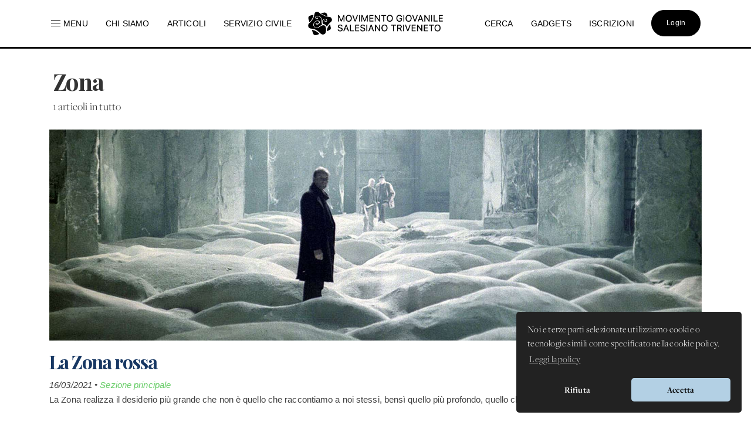

--- FILE ---
content_type: text/javascript
request_url: https://www.donboscoland.it/admin_area/js/plugins/chosen/chosen.jquery.js
body_size: 8334
content:
/*!
 Chosen, a Select Box Enhancer for jQuery and Prototype
 by Patrick Filler for Harvest, http://getharvest.com

 Version 1.1.0
 Full source at https://github.com/harvesthq/chosen
 Copyright (c) 2011 Harvest http://getharvest.com

 MIT License, https://github.com/harvesthq/chosen/blob/master/LICENSE.md
 This file is generated by `grunt build`, do not edit it by hand.
 */

(function() {
    var $, AbstractChosen, Chosen, SelectParser, _ref,
        __hasProp = {}.hasOwnProperty,
        __extends = function(child, parent) { for (var key in parent) { if (__hasProp.call(parent, key)) child[key] = parent[key]; } function ctor() { this.constructor = child; } ctor.prototype = parent.prototype; child.prototype = new ctor(); child.__super__ = parent.prototype; return child; };

    SelectParser = (function() {
        function SelectParser() {
            this.options_index = 0;
            this.parsed = [];
        }

        SelectParser.prototype.add_node = function(child) {
            if (child.nodeName.toUpperCase() === "OPTGROUP") {
                return this.add_group(child);
            } else {
                return this.add_option(child);
            }
        };

        SelectParser.prototype.add_group = function(group) {
            var group_position, option, _i, _len, _ref, _results;
            group_position = this.parsed.length;
            this.parsed.push({
                array_index: group_position,
                group: true,
                label: this.escapeExpression(group.label),
                children: 0,
                disabled: group.disabled
            });
            _ref = group.childNodes;
            _results = [];
            for (_i = 0, _len = _ref.length; _i < _len; _i++) {
                option = _ref[_i];
                _results.push(this.add_option(option, group_position, group.disabled));
            }
            return _results;
        };

        SelectParser.prototype.add_option = function(option, group_position, group_disabled) {
            if (option.nodeName.toUpperCase() === "OPTION") {
                if (option.text !== "") {
                    if (group_position != null) {
                        this.parsed[group_position].children += 1;
                    }
                    this.parsed.push({
                        array_index: this.parsed.length,
                        options_index: this.options_index,
                        value: option.value,
                        text: option.text,
                        html: option.innerHTML,
                        selected: option.selected,
                        disabled: group_disabled === true ? group_disabled : option.disabled,
                        group_array_index: group_position,
                        classes: option.className,
                        style: option.style.cssText
                    });
                } else {
                    this.parsed.push({
                        array_index: this.parsed.length,
                        options_index: this.options_index,
                        empty: true
                    });
                }
                return this.options_index += 1;
            }
        };

        SelectParser.prototype.escapeExpression = function(text) {
            var map, unsafe_chars;
            if ((text == null) || text === false) {
                return "";
            }
            if (!/[\&\<\>\"\'\`]/.test(text)) {
                return text;
            }
            map = {
                "<": "&lt;",
                ">": "&gt;",
                '"': "&quot;",
                "'": "&#x27;",
                "`": "&#x60;"
            };
            unsafe_chars = /&(?!\w+;)|[\<\>\"\'\`]/g;
            return text.replace(unsafe_chars, function(chr) {
                return map[chr] || "&amp;";
            });
        };

        return SelectParser;

    })();

    SelectParser.select_to_array = function(select) {
        var child, parser, _i, _len, _ref;
        parser = new SelectParser();
        _ref = select.childNodes;
        for (_i = 0, _len = _ref.length; _i < _len; _i++) {
            child = _ref[_i];
            parser.add_node(child);
        }
        return parser.parsed;
    };

    AbstractChosen = (function() {
        function AbstractChosen(form_field, options) {
            this.form_field = form_field;
            this.options = options != null ? options : {};
            if (!AbstractChosen.browser_is_supported()) {
                return;
            }
            this.is_multiple = this.form_field.multiple;
            this.set_default_text();
            this.set_default_values();
            this.setup();
            this.set_up_html();
            this.register_observers();
        }

        AbstractChosen.prototype.set_default_values = function() {
            var _this = this;
            this.click_test_action = function(evt) {
                return _this.test_active_click(evt);
            };
            this.activate_action = function(evt) {
                return _this.activate_field(evt);
            };
            this.active_field = false;
            this.mouse_on_container = false;
            this.results_showing = false;
            this.result_highlighted = null;
            this.allow_single_deselect = (this.options.allow_single_deselect != null) && (this.form_field.options[0] != null) && this.form_field.options[0].text === "" ? this.options.allow_single_deselect : false;
            this.disable_search_threshold = this.options.disable_search_threshold || 0;
            this.disable_search = this.options.disable_search || false;
            this.enable_split_word_search = this.options.enable_split_word_search != null ? this.options.enable_split_word_search : true;
            this.group_search = this.options.group_search != null ? this.options.group_search : true;
            this.search_contains = this.options.search_contains || false;
            this.single_backstroke_delete = this.options.single_backstroke_delete != null ? this.options.single_backstroke_delete : true;
            this.max_selected_options = this.options.max_selected_options || Infinity;
            this.inherit_select_classes = this.options.inherit_select_classes || false;
            this.display_selected_options = this.options.display_selected_options != null ? this.options.display_selected_options : true;
            return this.display_disabled_options = this.options.display_disabled_options != null ? this.options.display_disabled_options : true;
        };

        AbstractChosen.prototype.set_default_text = function() {
            if (this.form_field.getAttribute("data-placeholder")) {
                this.default_text = this.form_field.getAttribute("data-placeholder");
            } else if (this.is_multiple) {
                this.default_text = this.options.placeholder_text_multiple || this.options.placeholder_text || AbstractChosen.default_multiple_text;
            } else {
                this.default_text = this.options.placeholder_text_single || this.options.placeholder_text || AbstractChosen.default_single_text;
            }
            return this.results_none_found = this.form_field.getAttribute("data-no_results_text") || this.options.no_results_text || AbstractChosen.default_no_result_text;
        };

        AbstractChosen.prototype.mouse_enter = function() {
            return this.mouse_on_container = true;
        };

        AbstractChosen.prototype.mouse_leave = function() {
            return this.mouse_on_container = false;
        };

        AbstractChosen.prototype.input_focus = function(evt) {
            var _this = this;
            if (this.is_multiple) {
                if (!this.active_field) {
                    return setTimeout((function() {
                        return _this.container_mousedown();
                    }), 50);
                }
            } else {
                if (!this.active_field) {
                    return this.activate_field();
                }
            }
        };

        AbstractChosen.prototype.input_blur = function(evt) {
            var _this = this;
            if (!this.mouse_on_container) {
                this.active_field = false;
                return setTimeout((function() {
                    return _this.blur_test();
                }), 100);
            }
        };

        AbstractChosen.prototype.results_option_build = function(options) {
            var content, data, _i, _len, _ref;
            content = '';
            _ref = this.results_data;
            for (_i = 0, _len = _ref.length; _i < _len; _i++) {
                data = _ref[_i];
                if (data.group) {
                    content += this.result_add_group(data);
                } else {
                    content += this.result_add_option(data);
                }
                if (options != null ? options.first : void 0) {
                    if (data.selected && this.is_multiple) {
                        this.choice_build(data);
                    } else if (data.selected && !this.is_multiple) {
                        this.single_set_selected_text(data.text);
                    }
                }
            }
            return content;
        };

        AbstractChosen.prototype.result_add_option = function(option) {
            var classes, option_el;
            if (!option.search_match) {
                return '';
            }
            if (!this.include_option_in_results(option)) {
                return '';
            }
            classes = [];
            if (!option.disabled && !(option.selected && this.is_multiple)) {
                classes.push("active-result");
            }
            if (option.disabled && !(option.selected && this.is_multiple)) {
                classes.push("disabled-result");
            }
            if (option.selected) {
                classes.push("result-selected");
            }
            if (option.group_array_index != null) {
                classes.push("group-option");
            }
            if (option.classes !== "") {
                classes.push(option.classes);
            }
            option_el = document.createElement("li");
            option_el.className = classes.join(" ");
            option_el.style.cssText = option.style;
            option_el.setAttribute("data-option-array-index", option.array_index);
            option_el.innerHTML = option.search_text;
            return this.outerHTML(option_el);
        };

        AbstractChosen.prototype.result_add_group = function(group) {
            var group_el;
            if (!(group.search_match || group.group_match)) {
                return '';
            }
            if (!(group.active_options > 0)) {
                return '';
            }
            group_el = document.createElement("li");
            group_el.className = "group-result";
            group_el.innerHTML = group.search_text;
            return this.outerHTML(group_el);
        };

        AbstractChosen.prototype.results_update_field = function() {
            this.set_default_text();
            if (!this.is_multiple) {
                this.results_reset_cleanup();
            }
            this.result_clear_highlight();
            this.results_build();
            if (this.results_showing) {
                return this.winnow_results();
            }
        };

        AbstractChosen.prototype.reset_single_select_options = function() {
            var result, _i, _len, _ref, _results;
            _ref = this.results_data;
            _results = [];
            for (_i = 0, _len = _ref.length; _i < _len; _i++) {
                result = _ref[_i];
                if (result.selected) {
                    _results.push(result.selected = false);
                } else {
                    _results.push(void 0);
                }
            }
            return _results;
        };

        AbstractChosen.prototype.results_toggle = function() {
            if (this.results_showing) {
                return this.results_hide();
            } else {
                return this.results_show();
            }
        };

        AbstractChosen.prototype.results_search = function(evt) {
            if (this.results_showing) {
                return this.winnow_results();
            } else {
                return this.results_show();
            }
        };

        AbstractChosen.prototype.winnow_results = function() {
            var escapedSearchText, option, regex, regexAnchor, results, results_group, searchText, startpos, text, zregex, _i, _len, _ref;
            this.no_results_clear();
            results = 0;
            searchText = this.get_search_text();
            escapedSearchText = searchText.replace(/[-[\]{}()*+?.,\\^$|#\s]/g, "\\$&");
            regexAnchor = this.search_contains ? "" : "^";
            regex = new RegExp(regexAnchor + escapedSearchText, 'i');
            zregex = new RegExp(escapedSearchText, 'i');
            _ref = this.results_data;
            for (_i = 0, _len = _ref.length; _i < _len; _i++) {
                option = _ref[_i];
                option.search_match = false;
                results_group = null;
                if (this.include_option_in_results(option)) {
                    if (option.group) {
                        option.group_match = false;
                        option.active_options = 0;
                    }
                    if ((option.group_array_index != null) && this.results_data[option.group_array_index]) {
                        results_group = this.results_data[option.group_array_index];
                        if (results_group.active_options === 0 && results_group.search_match) {
                            results += 1;
                        }
                        results_group.active_options += 1;
                    }
                    if (!(option.group && !this.group_search)) {
                        option.search_text = option.group ? option.label : option.html;
                        option.search_match = this.search_string_match(option.search_text, regex);
                        if (option.search_match && !option.group) {
                            results += 1;
                        }
                        if (option.search_match) {
                            if (searchText.length) {
                                startpos = option.search_text.search(zregex);
                                text = option.search_text.substr(0, startpos + searchText.length) + '</em>' + option.search_text.substr(startpos + searchText.length);
                                option.search_text = text.substr(0, startpos) + '<em>' + text.substr(startpos);
                            }
                            if (results_group != null) {
                                results_group.group_match = true;
                            }
                        } else if ((option.group_array_index != null) && this.results_data[option.group_array_index].search_match) {
                            option.search_match = true;
                        }
                    }
                }
            }
            this.result_clear_highlight();
            if (results < 1 && searchText.length) {
                this.update_results_content("");
                return this.no_results(searchText);
            } else {
                this.update_results_content(this.results_option_build());
                return this.winnow_results_set_highlight();
            }
        };

        AbstractChosen.prototype.search_string_match = function(search_string, regex) {
            var part, parts, _i, _len;
            if (regex.test(search_string)) {
                return true;
            } else if (this.enable_split_word_search && (search_string.indexOf(" ") >= 0 || search_string.indexOf("[") === 0)) {
                parts = search_string.replace(/\[|\]/g, "").split(" ");
                if (parts.length) {
                    for (_i = 0, _len = parts.length; _i < _len; _i++) {
                        part = parts[_i];
                        if (regex.test(part)) {
                            return true;
                        }
                    }
                }
            }
        };

        AbstractChosen.prototype.choices_count = function() {
            var option, _i, _len, _ref;
            if (this.selected_option_count != null) {
                return this.selected_option_count;
            }
            this.selected_option_count = 0;
            _ref = this.form_field.options;
            for (_i = 0, _len = _ref.length; _i < _len; _i++) {
                option = _ref[_i];
                if (option.selected) {
                    this.selected_option_count += 1;
                }
            }
            return this.selected_option_count;
        };

        AbstractChosen.prototype.choices_click = function(evt) {
            evt.preventDefault();
            if (!(this.results_showing || this.is_disabled)) {
                return this.results_show();
            }
        };

        AbstractChosen.prototype.keyup_checker = function(evt) {
            var stroke, _ref;
            stroke = (_ref = evt.which) != null ? _ref : evt.keyCode;
            this.search_field_scale();
            switch (stroke) {
                case 8:
                    if (this.is_multiple && this.backstroke_length < 1 && this.choices_count() > 0) {
                        return this.keydown_backstroke();
                    } else if (!this.pending_backstroke) {
                        this.result_clear_highlight();
                        return this.results_search();
                    }
                    break;
                case 13:
                    evt.preventDefault();
                    if (this.results_showing) {
                        return this.result_select(evt);
                    }
                    break;
                case 27:
                    if (this.results_showing) {
                        this.results_hide();
                    }
                    return true;
                case 9:
                case 38:
                case 40:
                case 16:
                case 91:
                case 17:
                    break;
                default:
                    return this.results_search();
            }
        };

        AbstractChosen.prototype.clipboard_event_checker = function(evt) {
            var _this = this;
            return setTimeout((function() {
                return _this.results_search();
            }), 50);
        };

        AbstractChosen.prototype.container_width = function() {
            if (this.options.width != null) {
                return this.options.width;
            } else {
                return "" + this.form_field.offsetWidth + "px";
            }
        };

        AbstractChosen.prototype.include_option_in_results = function(option) {
            if (this.is_multiple && (!this.display_selected_options && option.selected)) {
                return false;
            }
            if (!this.display_disabled_options && option.disabled) {
                return false;
            }
            if (option.empty) {
                return false;
            }
            return true;
        };

        AbstractChosen.prototype.search_results_touchstart = function(evt) {
            this.touch_started = true;
            return this.search_results_mouseover(evt);
        };

        AbstractChosen.prototype.search_results_touchmove = function(evt) {
            this.touch_started = false;
            return this.search_results_mouseout(evt);
        };

        AbstractChosen.prototype.search_results_touchend = function(evt) {
            if (this.touch_started) {
                return this.search_results_mouseup(evt);
            }
        };

        AbstractChosen.prototype.outerHTML = function(element) {
            var tmp;
            if (element.outerHTML) {
                return element.outerHTML;
            }
            tmp = document.createElement("div");
            tmp.appendChild(element);
            return tmp.innerHTML;
        };

        AbstractChosen.browser_is_supported = function() {
            if (window.navigator.appName === "Microsoft Internet Explorer") {
                return document.documentMode >= 8;
            }
            if (/iP(od|hone)/i.test(window.navigator.userAgent)) {
                return false;
            }
            if (/Android/i.test(window.navigator.userAgent)) {
                if (/Mobile/i.test(window.navigator.userAgent)) {
                    return false;
                }
            }
            return true;
        };

        AbstractChosen.default_multiple_text = "Select Some Options";

        AbstractChosen.default_single_text = "Select an Option";

        AbstractChosen.default_no_result_text = "No results match";

        return AbstractChosen;

    })();

    $ = jQuery;

    $.fn.extend({
        chosen: function(options) {
            if (!AbstractChosen.browser_is_supported()) {
                return this;
            }
            return this.each(function(input_field) {
                var $this, chosen;
                $this = $(this);
                chosen = $this.data('chosen');
                if (options === 'destroy' && chosen) {
                    chosen.destroy();
                } else if (!chosen) {
                    $this.data('chosen', new Chosen(this, options));
                }
            });
        }
    });

    Chosen = (function(_super) {
        __extends(Chosen, _super);

        function Chosen() {
            _ref = Chosen.__super__.constructor.apply(this, arguments);
            return _ref;
        }

        Chosen.prototype.setup = function() {
            this.form_field_jq = $(this.form_field);
            this.current_selectedIndex = this.form_field.selectedIndex;
            return this.is_rtl = this.form_field_jq.hasClass("chosen-rtl");
        };

        Chosen.prototype.set_up_html = function() {
            var container_classes, container_props;
            container_classes = ["chosen-container"];
            container_classes.push("chosen-container-" + (this.is_multiple ? "multi" : "single"));
            if (this.inherit_select_classes && this.form_field.className) {
                container_classes.push(this.form_field.className);
            }
            if (this.is_rtl) {
                container_classes.push("chosen-rtl");
            }
            container_props = {
                'class': container_classes.join(' '),
                'style': "width: " + (this.container_width()) + ";",
                'title': this.form_field.title
            };
            if (this.form_field.id.length) {
                container_props.id = this.form_field.id.replace(/[^\w]/g, '_') + "_chosen";
            }
            this.container = $("<div />", container_props);
            if (this.is_multiple) {
                this.container.html('<ul class="chosen-choices"><li class="search-field"><input type="text" value="' + this.default_text + '" class="default" autocomplete="off" style="width:25px;" /></li></ul><div class="chosen-drop"><ul class="chosen-results"></ul></div>');
            } else {
                this.container.html('<a class="chosen-single chosen-default" tabindex="-1"><span>' + this.default_text + '</span><div><b></b></div></a><div class="chosen-drop"><div class="chosen-search"><input type="text" autocomplete="off" /></div><ul class="chosen-results"></ul></div>');
            }
            this.form_field_jq.hide().after(this.container);
            this.dropdown = this.container.find('div.chosen-drop').first();
            this.search_field = this.container.find('input').first();
            this.search_results = this.container.find('ul.chosen-results').first();
            this.search_field_scale();
            this.search_no_results = this.container.find('li.no-results').first();
            if (this.is_multiple) {
                this.search_choices = this.container.find('ul.chosen-choices').first();
                this.search_container = this.container.find('li.search-field').first();
            } else {
                this.search_container = this.container.find('div.chosen-search').first();
                this.selected_item = this.container.find('.chosen-single').first();
            }
            this.results_build();
            this.set_tab_index();
            this.set_label_behavior();
            return this.form_field_jq.trigger("chosen:ready", {
                chosen: this
            });
        };

        Chosen.prototype.register_observers = function() {
            var _this = this;
            this.container.bind('mousedown.chosen', function(evt) {
                _this.container_mousedown(evt);
            });
            this.container.bind('mouseup.chosen', function(evt) {
                _this.container_mouseup(evt);
            });
            this.container.bind('mouseenter.chosen', function(evt) {
                _this.mouse_enter(evt);
            });
            this.container.bind('mouseleave.chosen', function(evt) {
                _this.mouse_leave(evt);
            });
            this.search_results.bind('mouseup.chosen', function(evt) {
                _this.search_results_mouseup(evt);
            });
            this.search_results.bind('mouseover.chosen', function(evt) {
                _this.search_results_mouseover(evt);
            });
            this.search_results.bind('mouseout.chosen', function(evt) {
                _this.search_results_mouseout(evt);
            });
            this.search_results.bind('mousewheel.chosen DOMMouseScroll.chosen', function(evt) {
                _this.search_results_mousewheel(evt);
            });
            this.search_results.bind('touchstart.chosen', function(evt) {
                _this.search_results_touchstart(evt);
            });
            this.search_results.bind('touchmove.chosen', function(evt) {
                _this.search_results_touchmove(evt);
            });
            this.search_results.bind('touchend.chosen', function(evt) {
                _this.search_results_touchend(evt);
            });
            this.form_field_jq.bind("chosen:updated.chosen", function(evt) {
                _this.results_update_field(evt);
            });
            this.form_field_jq.bind("chosen:activate.chosen", function(evt) {
                _this.activate_field(evt);
            });
            this.form_field_jq.bind("chosen:open.chosen", function(evt) {
                _this.container_mousedown(evt);
            });
            this.form_field_jq.bind("chosen:close.chosen", function(evt) {
                _this.input_blur(evt);
            });
            this.search_field.bind('blur.chosen', function(evt) {
                _this.input_blur(evt);
            });
            this.search_field.bind('keyup.chosen', function(evt) {
                _this.keyup_checker(evt);
            });
            this.search_field.bind('keydown.chosen', function(evt) {
                _this.keydown_checker(evt);
            });
            this.search_field.bind('focus.chosen', function(evt) {
                _this.input_focus(evt);
            });
            this.search_field.bind('cut.chosen', function(evt) {
                _this.clipboard_event_checker(evt);
            });
            this.search_field.bind('paste.chosen', function(evt) {
                _this.clipboard_event_checker(evt);
            });
            if (this.is_multiple) {
                return this.search_choices.bind('click.chosen', function(evt) {
                    _this.choices_click(evt);
                });
            } else {
                return this.container.bind('click.chosen', function(evt) {
                    evt.preventDefault();
                });
            }
        };

        Chosen.prototype.destroy = function() {
            $(this.container[0].ownerDocument).unbind("click.chosen", this.click_test_action);
            if (this.search_field[0].tabIndex) {
                this.form_field_jq[0].tabIndex = this.search_field[0].tabIndex;
            }
            this.container.remove();
            this.form_field_jq.removeData('chosen');
            return this.form_field_jq.show();
        };

        Chosen.prototype.search_field_disabled = function() {
            this.is_disabled = this.form_field_jq[0].disabled;
            if (this.is_disabled) {
                this.container.addClass('chosen-disabled');
                this.search_field[0].disabled = true;
                if (!this.is_multiple) {
                    this.selected_item.unbind("focus.chosen", this.activate_action);
                }
                return this.close_field();
            } else {
                this.container.removeClass('chosen-disabled');
                this.search_field[0].disabled = false;
                if (!this.is_multiple) {
                    return this.selected_item.bind("focus.chosen", this.activate_action);
                }
            }
        };

        Chosen.prototype.container_mousedown = function(evt) {
            if (!this.is_disabled) {
                if (evt && evt.type === "mousedown" && !this.results_showing) {
                    evt.preventDefault();
                }
                if (!((evt != null) && ($(evt.target)).hasClass("search-choice-close"))) {
                    if (!this.active_field) {
                        if (this.is_multiple) {
                            this.search_field.val("");
                        }
                        $(this.container[0].ownerDocument).bind('click.chosen', this.click_test_action);
                        this.results_show();
                    } else if (!this.is_multiple && evt && (($(evt.target)[0] === this.selected_item[0]) || $(evt.target).parents("a.chosen-single").length)) {
                        evt.preventDefault();
                        this.results_toggle();
                    }
                    return this.activate_field();
                }
            }
        };

        Chosen.prototype.container_mouseup = function(evt) {
            if (evt.target.nodeName === "ABBR" && !this.is_disabled) {
                return this.results_reset(evt);
            }
        };

        Chosen.prototype.search_results_mousewheel = function(evt) {
            var delta;
            if (evt.originalEvent) {
                delta = -evt.originalEvent.wheelDelta || evt.originalEvent.detail;
            }
            if (delta != null) {
                evt.preventDefault();
                if (evt.type === 'DOMMouseScroll') {
                    delta = delta * 40;
                }
                return this.search_results.scrollTop(delta + this.search_results.scrollTop());
            }
        };

        Chosen.prototype.blur_test = function(evt) {
            if (!this.active_field && this.container.hasClass("chosen-container-active")) {
                return this.close_field();
            }
        };

        Chosen.prototype.close_field = function() {
            $(this.container[0].ownerDocument).unbind("click.chosen", this.click_test_action);
            this.active_field = false;
            this.results_hide();
            this.container.removeClass("chosen-container-active");
            this.clear_backstroke();
            this.show_search_field_default();
            return this.search_field_scale();
        };

        Chosen.prototype.activate_field = function() {
            this.container.addClass("chosen-container-active");
            this.active_field = true;
            this.search_field.val(this.search_field.val());
            return this.search_field.focus();
        };

        Chosen.prototype.test_active_click = function(evt) {
            var active_container;
            active_container = $(evt.target).closest('.chosen-container');
            if (active_container.length && this.container[0] === active_container[0]) {
                return this.active_field = true;
            } else {
                return this.close_field();
            }
        };

        Chosen.prototype.results_build = function() {
            this.parsing = true;
            this.selected_option_count = null;
            this.results_data = SelectParser.select_to_array(this.form_field);
            if (this.is_multiple) {
                this.search_choices.find("li.search-choice").remove();
            } else if (!this.is_multiple) {
                this.single_set_selected_text();
                if (this.disable_search || this.form_field.options.length <= this.disable_search_threshold) {
                    this.search_field[0].readOnly = true;
                    this.container.addClass("chosen-container-single-nosearch");
                } else {
                    this.search_field[0].readOnly = false;
                    this.container.removeClass("chosen-container-single-nosearch");
                }
            }
            this.update_results_content(this.results_option_build({
                first: true
            }));
            this.search_field_disabled();
            this.show_search_field_default();
            this.search_field_scale();
            return this.parsing = false;
        };

        Chosen.prototype.result_do_highlight = function(el) {
            var high_bottom, high_top, maxHeight, visible_bottom, visible_top;
            if (el.length) {
                this.result_clear_highlight();
                this.result_highlight = el;
                this.result_highlight.addClass("highlighted");
                maxHeight = parseInt(this.search_results.css("maxHeight"), 10);
                visible_top = this.search_results.scrollTop();
                visible_bottom = maxHeight + visible_top;
                high_top = this.result_highlight.position().top + this.search_results.scrollTop();
                high_bottom = high_top + this.result_highlight.outerHeight();
                if (high_bottom >= visible_bottom) {
                    return this.search_results.scrollTop((high_bottom - maxHeight) > 0 ? high_bottom - maxHeight : 0);
                } else if (high_top < visible_top) {
                    return this.search_results.scrollTop(high_top);
                }
            }
        };

        Chosen.prototype.result_clear_highlight = function() {
            if (this.result_highlight) {
                this.result_highlight.removeClass("highlighted");
            }
            return this.result_highlight = null;
        };

        Chosen.prototype.results_show = function() {
            if (this.is_multiple && this.max_selected_options <= this.choices_count()) {
                this.form_field_jq.trigger("chosen:maxselected", {
                    chosen: this
                });
                return false;
            }
            this.container.addClass("chosen-with-drop");
            this.results_showing = true;
            this.search_field.focus();
            this.search_field.val(this.search_field.val());
            this.winnow_results();
            return this.form_field_jq.trigger("chosen:showing_dropdown", {
                chosen: this
            });
        };

        Chosen.prototype.update_results_content = function(content) {
            return this.search_results.html(content);
        };

        Chosen.prototype.results_hide = function() {
            if (this.results_showing) {
                this.result_clear_highlight();
                this.container.removeClass("chosen-with-drop");
                this.form_field_jq.trigger("chosen:hiding_dropdown", {
                    chosen: this
                });
            }
            return this.results_showing = false;
        };

        Chosen.prototype.set_tab_index = function(el) {
            var ti;
            if (this.form_field.tabIndex) {
                ti = this.form_field.tabIndex;
                this.form_field.tabIndex = -1;
                return this.search_field[0].tabIndex = ti;
            }
        };

        Chosen.prototype.set_label_behavior = function() {
            var _this = this;
            this.form_field_label = this.form_field_jq.parents("label");
            if (!this.form_field_label.length && this.form_field.id.length) {
                this.form_field_label = $("label[for='" + this.form_field.id + "']");
            }
            if (this.form_field_label.length > 0) {
                return this.form_field_label.bind('click.chosen', function(evt) {
                    if (_this.is_multiple) {
                        return _this.container_mousedown(evt);
                    } else {
                        return _this.activate_field();
                    }
                });
            }
        };

        Chosen.prototype.show_search_field_default = function() {
            if (this.is_multiple && this.choices_count() < 1 && !this.active_field) {
                this.search_field.val(this.default_text);
                return this.search_field.addClass("default");
            } else {
                this.search_field.val("");
                return this.search_field.removeClass("default");
            }
        };

        Chosen.prototype.search_results_mouseup = function(evt) {
            var target;
            target = $(evt.target).hasClass("active-result") ? $(evt.target) : $(evt.target).parents(".active-result").first();
            if (target.length) {
                this.result_highlight = target;
                this.result_select(evt);
                return this.search_field.focus();
            }
        };

        Chosen.prototype.search_results_mouseover = function(evt) {
            var target;
            target = $(evt.target).hasClass("active-result") ? $(evt.target) : $(evt.target).parents(".active-result").first();
            if (target) {
                return this.result_do_highlight(target);
            }
        };

        Chosen.prototype.search_results_mouseout = function(evt) {
            if ($(evt.target).hasClass("active-result" || $(evt.target).parents('.active-result').first())) {
                return this.result_clear_highlight();
            }
        };

        Chosen.prototype.choice_build = function(item) {
            var choice, close_link,
                _this = this;
            choice = $('<li />', {
                "class": "search-choice"
            }).html("<span>" + item.html + "</span>");
            if (item.disabled) {
                choice.addClass('search-choice-disabled');
            } else {
                close_link = $('<a />', {
                    "class": 'search-choice-close',
                    'data-option-array-index': item.array_index
                });
                close_link.bind('click.chosen', function(evt) {
                    return _this.choice_destroy_link_click(evt);
                });
                choice.append(close_link);
            }
            return this.search_container.before(choice);
        };

        Chosen.prototype.choice_destroy_link_click = function(evt) {
            evt.preventDefault();
            evt.stopPropagation();
            if (!this.is_disabled) {
                return this.choice_destroy($(evt.target));
            }
        };

        Chosen.prototype.choice_destroy = function(link) {
            if (this.result_deselect(link[0].getAttribute("data-option-array-index"))) {
                this.show_search_field_default();
                if (this.is_multiple && this.choices_count() > 0 && this.search_field.val().length < 1) {
                    this.results_hide();
                }
                link.parents('li').first().remove();
                return this.search_field_scale();
            }
        };

        Chosen.prototype.results_reset = function() {
            this.reset_single_select_options();
            this.form_field.options[0].selected = true;
            this.single_set_selected_text();
            this.show_search_field_default();
            this.results_reset_cleanup();
            this.form_field_jq.trigger("change");
            if (this.active_field) {
                return this.results_hide();
            }
        };

        Chosen.prototype.results_reset_cleanup = function() {
            this.current_selectedIndex = this.form_field.selectedIndex;
            return this.selected_item.find("abbr").remove();
        };

        Chosen.prototype.result_select = function(evt) {
            var high, item;
            if (this.result_highlight) {
                high = this.result_highlight;
                this.result_clear_highlight();
                if (this.is_multiple && this.max_selected_options <= this.choices_count()) {
                    this.form_field_jq.trigger("chosen:maxselected", {
                        chosen: this
                    });
                    return false;
                }
                if (this.is_multiple) {
                    high.removeClass("active-result");
                } else {
                    this.reset_single_select_options();
                }
                item = this.results_data[high[0].getAttribute("data-option-array-index")];
                item.selected = true;
                this.form_field.options[item.options_index].selected = true;
                this.selected_option_count = null;
                if (this.is_multiple) {
                    this.choice_build(item);
                } else {
                    this.single_set_selected_text(item.text);
                }
                if (!((evt.metaKey || evt.ctrlKey) && this.is_multiple)) {
                    this.results_hide();
                }
                this.search_field.val("");
                if (this.is_multiple || this.form_field.selectedIndex !== this.current_selectedIndex) {
                    this.form_field_jq.trigger("change", {
                        'selected': this.form_field.options[item.options_index].value
                    });
                }
                this.current_selectedIndex = this.form_field.selectedIndex;
                return this.search_field_scale();
            }
        };

        Chosen.prototype.single_set_selected_text = function(text) {
            if (text == null) {
                text = this.default_text;
            }
            if (text === this.default_text) {
                this.selected_item.addClass("chosen-default");
            } else {
                this.single_deselect_control_build();
                this.selected_item.removeClass("chosen-default");
            }
            return this.selected_item.find("span").text(text);
        };

        Chosen.prototype.result_deselect = function(pos) {
            var result_data;
            result_data = this.results_data[pos];
            if (!this.form_field.options[result_data.options_index].disabled) {
                result_data.selected = false;
                this.form_field.options[result_data.options_index].selected = false;
                this.selected_option_count = null;
                this.result_clear_highlight();
                if (this.results_showing) {
                    this.winnow_results();
                }
                this.form_field_jq.trigger("change", {
                    deselected: this.form_field.options[result_data.options_index].value
                });
                this.search_field_scale();
                return true;
            } else {
                return false;
            }
        };

        Chosen.prototype.single_deselect_control_build = function() {
            if (!this.allow_single_deselect) {
                return;
            }
            if (!this.selected_item.find("abbr").length) {
                this.selected_item.find("span").first().after("<abbr class=\"search-choice-close\"></abbr>");
            }
            return this.selected_item.addClass("chosen-single-with-deselect");
        };

        Chosen.prototype.get_search_text = function() {
            if (this.search_field.val() === this.default_text) {
                return "";
            } else {
                return $('<div/>').text($.trim(this.search_field.val())).html();
            }
        };

        Chosen.prototype.winnow_results_set_highlight = function() {
            var do_high, selected_results;
            selected_results = !this.is_multiple ? this.search_results.find(".result-selected.active-result") : [];
            do_high = selected_results.length ? selected_results.first() : this.search_results.find(".active-result").first();
            if (do_high != null) {
                return this.result_do_highlight(do_high);
            }
        };

        Chosen.prototype.no_results = function(terms) {
            var no_results_html;
            no_results_html = $('<li class="no-results">' + this.results_none_found + ' "<span></span>"</li>');
            no_results_html.find("span").first().html(terms);
            this.search_results.append(no_results_html);
            return this.form_field_jq.trigger("chosen:no_results", {
                chosen: this
            });
        };

        Chosen.prototype.no_results_clear = function() {
            return this.search_results.find(".no-results").remove();
        };

        Chosen.prototype.keydown_arrow = function() {
            var next_sib;
            if (this.results_showing && this.result_highlight) {
                next_sib = this.result_highlight.nextAll("li.active-result").first();
                if (next_sib) {
                    return this.result_do_highlight(next_sib);
                }
            } else {
                return this.results_show();
            }
        };

        Chosen.prototype.keyup_arrow = function() {
            var prev_sibs;
            if (!this.results_showing && !this.is_multiple) {
                return this.results_show();
            } else if (this.result_highlight) {
                prev_sibs = this.result_highlight.prevAll("li.active-result");
                if (prev_sibs.length) {
                    return this.result_do_highlight(prev_sibs.first());
                } else {
                    if (this.choices_count() > 0) {
                        this.results_hide();
                    }
                    return this.result_clear_highlight();
                }
            }
        };

        Chosen.prototype.keydown_backstroke = function() {
            var next_available_destroy;
            if (this.pending_backstroke) {
                this.choice_destroy(this.pending_backstroke.find("a").first());
                return this.clear_backstroke();
            } else {
                next_available_destroy = this.search_container.siblings("li.search-choice").last();
                if (next_available_destroy.length && !next_available_destroy.hasClass("search-choice-disabled")) {
                    this.pending_backstroke = next_available_destroy;
                    if (this.single_backstroke_delete) {
                        return this.keydown_backstroke();
                    } else {
                        return this.pending_backstroke.addClass("search-choice-focus");
                    }
                }
            }
        };

        Chosen.prototype.clear_backstroke = function() {
            if (this.pending_backstroke) {
                this.pending_backstroke.removeClass("search-choice-focus");
            }
            return this.pending_backstroke = null;
        };

        Chosen.prototype.keydown_checker = function(evt) {
            var stroke, _ref1;
            stroke = (_ref1 = evt.which) != null ? _ref1 : evt.keyCode;
            this.search_field_scale();
            if (stroke !== 8 && this.pending_backstroke) {
                this.clear_backstroke();
            }
            switch (stroke) {
                case 8:
                    this.backstroke_length = this.search_field.val().length;
                    break;
                case 9:
                    if (this.results_showing && !this.is_multiple) {
                        this.result_select(evt);
                    }
                    this.mouse_on_container = false;
                    break;
                case 13:
                    evt.preventDefault();
                    break;
                case 38:
                    evt.preventDefault();
                    this.keyup_arrow();
                    break;
                case 40:
                    evt.preventDefault();
                    this.keydown_arrow();
                    break;
            }
        };

        Chosen.prototype.search_field_scale = function() {
            var div, f_width, h, style, style_block, styles, w, _i, _len;
            if (this.is_multiple) {
                h = 0;
                w = 0;
                style_block = "position:absolute; left: -1000px; top: -1000px; display:none;";
                styles = ['font-size', 'font-style', 'font-weight', 'font-family', 'line-height', 'text-transform', 'letter-spacing'];
                for (_i = 0, _len = styles.length; _i < _len; _i++) {
                    style = styles[_i];
                    style_block += style + ":" + this.search_field.css(style) + ";";
                }
                div = $('<div />', {
                    'style': style_block
                });
                div.text(this.search_field.val());
                $('body').append(div);
                w = div.width() + 25;
                div.remove();
                f_width = this.container.outerWidth();
                if (w > f_width - 10) {
                    w = f_width - 10;
                }
                return this.search_field.css({
                    'width': w + 'px'
                });
            }
        };

        return Chosen;

    })(AbstractChosen);

}).call(this);
